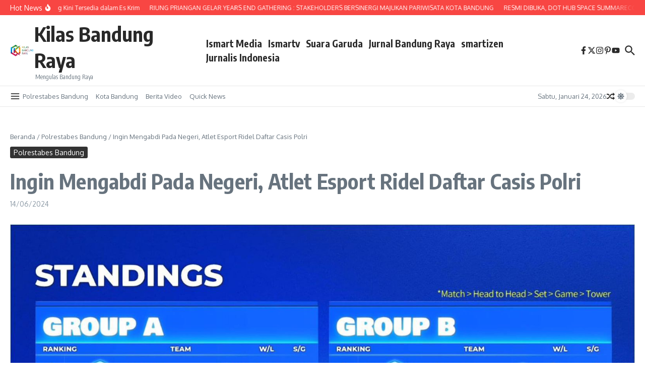

--- FILE ---
content_type: text/html; charset=utf-8
request_url: https://www.google.com/recaptcha/api2/aframe
body_size: 259
content:
<!DOCTYPE HTML><html><head><meta http-equiv="content-type" content="text/html; charset=UTF-8"></head><body><script nonce="Ew7fVQZ4T_YTHE7wbJt2XA">/** Anti-fraud and anti-abuse applications only. See google.com/recaptcha */ try{var clients={'sodar':'https://pagead2.googlesyndication.com/pagead/sodar?'};window.addEventListener("message",function(a){try{if(a.source===window.parent){var b=JSON.parse(a.data);var c=clients[b['id']];if(c){var d=document.createElement('img');d.src=c+b['params']+'&rc='+(localStorage.getItem("rc::a")?sessionStorage.getItem("rc::b"):"");window.document.body.appendChild(d);sessionStorage.setItem("rc::e",parseInt(sessionStorage.getItem("rc::e")||0)+1);localStorage.setItem("rc::h",'1769262694089');}}}catch(b){}});window.parent.postMessage("_grecaptcha_ready", "*");}catch(b){}</script></body></html>